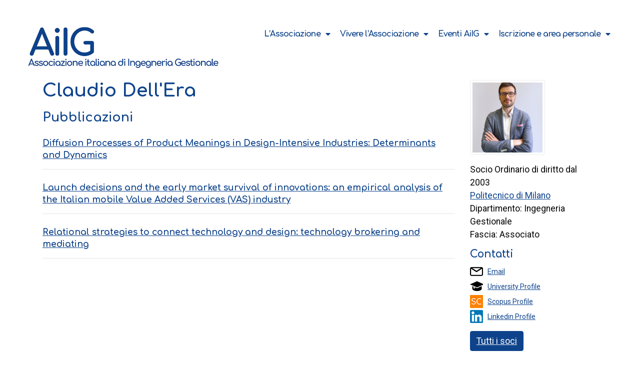

--- FILE ---
content_type: text/html; charset=UTF-8
request_url: https://www.ingegneriagestionale.it/author/claudio-dellera/
body_size: 12293
content:
<!doctype html>
<html lang="it-IT">
<head>
	<meta charset="UTF-8">
		<meta name="viewport" content="width=device-width, initial-scale=1">
	<link rel="profile" href="https://gmpg.org/xfn/11">
	<title>Claudio Dell&#8217;Era &#8211; Associazione Italiana Ingegneria Gestionale</title>
<meta name='robots' content='max-image-preview:large' />
<link rel='dns-prefetch' href='//maxcdn.bootstrapcdn.com' />
<link rel='dns-prefetch' href='//cdn.jsdelivr.net' />
<link rel="alternate" type="application/rss+xml" title="Associazione Italiana Ingegneria Gestionale &raquo; Feed" href="https://www.ingegneriagestionale.it/feed/" />
<link rel="alternate" type="application/rss+xml" title="Associazione Italiana Ingegneria Gestionale &raquo; Feed dei commenti" href="https://www.ingegneriagestionale.it/comments/feed/" />
<link rel="alternate" type="application/rss+xml" title="Associazione Italiana Ingegneria Gestionale &raquo; Articoli per il feed Claudio Dell&#039;Era" href="https://www.ingegneriagestionale.it/author/claudio-dellera/feed/" />
<style id='wp-img-auto-sizes-contain-inline-css'>
img:is([sizes=auto i],[sizes^="auto," i]){contain-intrinsic-size:3000px 1500px}
/*# sourceURL=wp-img-auto-sizes-contain-inline-css */
</style>
<link rel='stylesheet' id='berocket_mm_quantity_style-css' href='https://www.ingegneriagestionale.it/wp-content/plugins/minmax-quantity-for-woocommerce/css/shop.css?ver=1.3.8.2' media='all' />
<style id='wp-emoji-styles-inline-css'>

	img.wp-smiley, img.emoji {
		display: inline !important;
		border: none !important;
		box-shadow: none !important;
		height: 1em !important;
		width: 1em !important;
		margin: 0 0.07em !important;
		vertical-align: -0.1em !important;
		background: none !important;
		padding: 0 !important;
	}
/*# sourceURL=wp-emoji-styles-inline-css */
</style>
<link rel='stylesheet' id='woocommerce-layout-css' href='https://www.ingegneriagestionale.it/wp-content/plugins/woocommerce/assets/css/woocommerce-layout.css?ver=9.8.6' media='all' />
<link rel='stylesheet' id='woocommerce-smallscreen-css' href='https://www.ingegneriagestionale.it/wp-content/plugins/woocommerce/assets/css/woocommerce-smallscreen.css?ver=9.8.6' media='only screen and (max-width: 768px)' />
<link rel='stylesheet' id='woocommerce-general-css' href='https://www.ingegneriagestionale.it/wp-content/plugins/woocommerce/assets/css/woocommerce.css?ver=9.8.6' media='all' />
<style id='woocommerce-inline-inline-css'>
.woocommerce form .form-row .required { visibility: visible; }
/*# sourceURL=woocommerce-inline-inline-css */
</style>
<link rel='stylesheet' id='jquery-ui-style-css' href='https://www.ingegneriagestionale.it/wp-content/plugins/woocommerce-jetpack/includes/css/jquery-ui.css?ver=1768553209' media='all' />
<link rel='stylesheet' id='wcj-timepicker-style-css' href='https://www.ingegneriagestionale.it/wp-content/plugins/woocommerce-jetpack/includes/lib/timepicker/jquery.timepicker.min.css?ver=6.0.4' media='all' />
<link rel='stylesheet' id='brands-styles-css' href='https://www.ingegneriagestionale.it/wp-content/plugins/woocommerce/assets/css/brands.css?ver=9.8.6' media='all' />
<link rel='stylesheet' id='hello-elementor-css' href='https://www.ingegneriagestionale.it/wp-content/themes/hello-elementor/style.min.css?ver=2.6.1' media='all' />
<link rel='stylesheet' id='hello-elementor-theme-style-css' href='https://www.ingegneriagestionale.it/wp-content/themes/hello-elementor/theme.min.css?ver=2.6.1' media='all' />
<link rel='stylesheet' id='elementor-frontend-css' href='https://www.ingegneriagestionale.it/wp-content/plugins/elementor/assets/css/frontend.min.css?ver=3.10.2' media='all' />
<link rel='stylesheet' id='elementor-post-7-css' href='https://www.ingegneriagestionale.it/wp-content/uploads/elementor/css/post-7.css?ver=1760398558' media='all' />
<link rel='stylesheet' id='elementor-icons-css' href='https://www.ingegneriagestionale.it/wp-content/plugins/elementor/assets/lib/eicons/css/elementor-icons.min.css?ver=5.17.0' media='all' />
<link rel='stylesheet' id='elementor-pro-css' href='https://www.ingegneriagestionale.it/wp-content/plugins/elementor-pro/assets/css/frontend.min.css?ver=3.10.3' media='all' />
<link rel='stylesheet' id='elementor-post-38-css' href='https://www.ingegneriagestionale.it/wp-content/uploads/elementor/css/post-38.css?ver=1760398558' media='all' />
<link rel='stylesheet' id='elementor-post-47-css' href='https://www.ingegneriagestionale.it/wp-content/uploads/elementor/css/post-47.css?ver=1760398558' media='all' />
<link rel='stylesheet' id='hello-elementor-child-style-css' href='https://www.ingegneriagestionale.it/wp-content/themes/hello-theme-child-master/style.css?ver=1.0.0' media='all' />
<link rel='stylesheet' id='bootstrap-css' href='https://cdn.jsdelivr.net/npm/bootstrap@4.6.2/dist/css/bootstrap.min.css?ver=6.9' media='all' />
<link rel='stylesheet' id='google-fonts-1-css' href='https://fonts.googleapis.com/css?family=Roboto%3A100%2C100italic%2C200%2C200italic%2C300%2C300italic%2C400%2C400italic%2C500%2C500italic%2C600%2C600italic%2C700%2C700italic%2C800%2C800italic%2C900%2C900italic%7CRoboto+Slab%3A100%2C100italic%2C200%2C200italic%2C300%2C300italic%2C400%2C400italic%2C500%2C500italic%2C600%2C600italic%2C700%2C700italic%2C800%2C800italic%2C900%2C900italic%7CComfortaa%3A100%2C100italic%2C200%2C200italic%2C300%2C300italic%2C400%2C400italic%2C500%2C500italic%2C600%2C600italic%2C700%2C700italic%2C800%2C800italic%2C900%2C900italic&#038;display=auto&#038;ver=6.9' media='all' />
<link rel='stylesheet' id='elementor-icons-shared-0-css' href='https://www.ingegneriagestionale.it/wp-content/plugins/elementor/assets/lib/font-awesome/css/fontawesome.min.css?ver=5.15.3' media='all' />
<link rel='stylesheet' id='elementor-icons-fa-solid-css' href='https://www.ingegneriagestionale.it/wp-content/plugins/elementor/assets/lib/font-awesome/css/solid.min.css?ver=5.15.3' media='all' />
<link rel='stylesheet' id='elementor-icons-fa-brands-css' href='https://www.ingegneriagestionale.it/wp-content/plugins/elementor/assets/lib/font-awesome/css/brands.min.css?ver=5.15.3' media='all' />
<link rel="preconnect" href="https://fonts.gstatic.com/" crossorigin><script src="https://www.ingegneriagestionale.it/wp-includes/js/jquery/jquery.min.js?ver=3.7.1" id="jquery-core-js"></script>
<script src="https://www.ingegneriagestionale.it/wp-includes/js/jquery/jquery-migrate.min.js?ver=3.4.1" id="jquery-migrate-js"></script>
<script src="https://www.ingegneriagestionale.it/wp-content/plugins/minmax-quantity-for-woocommerce/js/frontend.js?ver=6.9" id="berocket-front-cart-js-js"></script>
<script src="https://www.ingegneriagestionale.it/wp-content/plugins/woocommerce/assets/js/jquery-blockui/jquery.blockUI.min.js?ver=2.7.0-wc.9.8.6" id="jquery-blockui-js" defer data-wp-strategy="defer"></script>
<script id="wc-add-to-cart-js-extra">
var wc_add_to_cart_params = {"ajax_url":"/wp-admin/admin-ajax.php","wc_ajax_url":"/?wc-ajax=%%endpoint%%&elementor_page_id=67","i18n_view_cart":"Visualizza il carrello e procedi al pagamento","cart_url":"https://www.ingegneriagestionale.it/rivedi-opzioni-di-iscrizione/","is_cart":"","cart_redirect_after_add":"no"};
//# sourceURL=wc-add-to-cart-js-extra
</script>
<script src="https://www.ingegneriagestionale.it/wp-content/plugins/woocommerce/assets/js/frontend/add-to-cart.min.js?ver=9.8.6" id="wc-add-to-cart-js" defer data-wp-strategy="defer"></script>
<script src="https://www.ingegneriagestionale.it/wp-content/plugins/woocommerce/assets/js/js-cookie/js.cookie.min.js?ver=2.1.4-wc.9.8.6" id="js-cookie-js" defer data-wp-strategy="defer"></script>
<script id="woocommerce-js-extra">
var woocommerce_params = {"ajax_url":"/wp-admin/admin-ajax.php","wc_ajax_url":"/?wc-ajax=%%endpoint%%&elementor_page_id=67","i18n_password_show":"Mostra password","i18n_password_hide":"Nascondi password"};
//# sourceURL=woocommerce-js-extra
</script>
<script src="https://www.ingegneriagestionale.it/wp-content/plugins/woocommerce/assets/js/frontend/woocommerce.min.js?ver=9.8.6" id="woocommerce-js" defer data-wp-strategy="defer"></script>
<link rel="https://api.w.org/" href="https://www.ingegneriagestionale.it/wp-json/" /><link rel="alternate" title="JSON" type="application/json" href="https://www.ingegneriagestionale.it/wp-json/wp/v2/users/67" /><link rel="EditURI" type="application/rsd+xml" title="RSD" href="https://www.ingegneriagestionale.it/xmlrpc.php?rsd" />
<meta name="generator" content="WordPress 6.9" />
<meta name="generator" content="WooCommerce 9.8.6" />
<meta name="cdp-version" content="1.5.0" /><style></style><script>jQuery(document).ready(function() {
				jQuery("li._tab").click(function(){
					window.location = "";
					return false;
				});
			});</script>	<noscript><style>.woocommerce-product-gallery{ opacity: 1 !important; }</style></noscript>
	<!-- Matomo -->
<script>
  var _paq = window._paq = window._paq || [];
  /* tracker methods like "setCustomDimension" should be called before "trackPageView" */
  _paq.push(['trackPageView']);
  _paq.push(['enableLinkTracking']);
  (function() {
    var u="https://competenzedigitali.matomo.cloud/";
    _paq.push(['setTrackerUrl', u+'matomo.php']);
    _paq.push(['setSiteId', '3']);
    var d=document, g=d.createElement('script'), s=d.getElementsByTagName('script')[0];
    g.async=true; g.src='//cdn.matomo.cloud/competenzedigitali.matomo.cloud/matomo.js'; s.parentNode.insertBefore(g,s);
  })();
</script>
<!-- End Matomo Code -->

		<style id="wp-custom-css">
			/** woocommerce css **/
nav.woocommerce-breadcrumb {display: none}
div.product_meta {display: none}
p.woocommerce-result-count {display: none}
form.woocommerce-ordering {display: none}
/** woocommerce category **/
ul.products li.product-category {
    display: none !important;
}		</style>
		<link rel='stylesheet' id='wc-blocks-style-css' href='https://www.ingegneriagestionale.it/wp-content/plugins/woocommerce/assets/client/blocks/wc-blocks.css?ver=wc-9.8.6' media='all' />
<style id='global-styles-inline-css'>
:root{--wp--preset--aspect-ratio--square: 1;--wp--preset--aspect-ratio--4-3: 4/3;--wp--preset--aspect-ratio--3-4: 3/4;--wp--preset--aspect-ratio--3-2: 3/2;--wp--preset--aspect-ratio--2-3: 2/3;--wp--preset--aspect-ratio--16-9: 16/9;--wp--preset--aspect-ratio--9-16: 9/16;--wp--preset--color--black: #000000;--wp--preset--color--cyan-bluish-gray: #abb8c3;--wp--preset--color--white: #ffffff;--wp--preset--color--pale-pink: #f78da7;--wp--preset--color--vivid-red: #cf2e2e;--wp--preset--color--luminous-vivid-orange: #ff6900;--wp--preset--color--luminous-vivid-amber: #fcb900;--wp--preset--color--light-green-cyan: #7bdcb5;--wp--preset--color--vivid-green-cyan: #00d084;--wp--preset--color--pale-cyan-blue: #8ed1fc;--wp--preset--color--vivid-cyan-blue: #0693e3;--wp--preset--color--vivid-purple: #9b51e0;--wp--preset--gradient--vivid-cyan-blue-to-vivid-purple: linear-gradient(135deg,rgb(6,147,227) 0%,rgb(155,81,224) 100%);--wp--preset--gradient--light-green-cyan-to-vivid-green-cyan: linear-gradient(135deg,rgb(122,220,180) 0%,rgb(0,208,130) 100%);--wp--preset--gradient--luminous-vivid-amber-to-luminous-vivid-orange: linear-gradient(135deg,rgb(252,185,0) 0%,rgb(255,105,0) 100%);--wp--preset--gradient--luminous-vivid-orange-to-vivid-red: linear-gradient(135deg,rgb(255,105,0) 0%,rgb(207,46,46) 100%);--wp--preset--gradient--very-light-gray-to-cyan-bluish-gray: linear-gradient(135deg,rgb(238,238,238) 0%,rgb(169,184,195) 100%);--wp--preset--gradient--cool-to-warm-spectrum: linear-gradient(135deg,rgb(74,234,220) 0%,rgb(151,120,209) 20%,rgb(207,42,186) 40%,rgb(238,44,130) 60%,rgb(251,105,98) 80%,rgb(254,248,76) 100%);--wp--preset--gradient--blush-light-purple: linear-gradient(135deg,rgb(255,206,236) 0%,rgb(152,150,240) 100%);--wp--preset--gradient--blush-bordeaux: linear-gradient(135deg,rgb(254,205,165) 0%,rgb(254,45,45) 50%,rgb(107,0,62) 100%);--wp--preset--gradient--luminous-dusk: linear-gradient(135deg,rgb(255,203,112) 0%,rgb(199,81,192) 50%,rgb(65,88,208) 100%);--wp--preset--gradient--pale-ocean: linear-gradient(135deg,rgb(255,245,203) 0%,rgb(182,227,212) 50%,rgb(51,167,181) 100%);--wp--preset--gradient--electric-grass: linear-gradient(135deg,rgb(202,248,128) 0%,rgb(113,206,126) 100%);--wp--preset--gradient--midnight: linear-gradient(135deg,rgb(2,3,129) 0%,rgb(40,116,252) 100%);--wp--preset--font-size--small: 13px;--wp--preset--font-size--medium: 20px;--wp--preset--font-size--large: 36px;--wp--preset--font-size--x-large: 42px;--wp--preset--spacing--20: 0.44rem;--wp--preset--spacing--30: 0.67rem;--wp--preset--spacing--40: 1rem;--wp--preset--spacing--50: 1.5rem;--wp--preset--spacing--60: 2.25rem;--wp--preset--spacing--70: 3.38rem;--wp--preset--spacing--80: 5.06rem;--wp--preset--shadow--natural: 6px 6px 9px rgba(0, 0, 0, 0.2);--wp--preset--shadow--deep: 12px 12px 50px rgba(0, 0, 0, 0.4);--wp--preset--shadow--sharp: 6px 6px 0px rgba(0, 0, 0, 0.2);--wp--preset--shadow--outlined: 6px 6px 0px -3px rgb(255, 255, 255), 6px 6px rgb(0, 0, 0);--wp--preset--shadow--crisp: 6px 6px 0px rgb(0, 0, 0);}:where(.is-layout-flex){gap: 0.5em;}:where(.is-layout-grid){gap: 0.5em;}body .is-layout-flex{display: flex;}.is-layout-flex{flex-wrap: wrap;align-items: center;}.is-layout-flex > :is(*, div){margin: 0;}body .is-layout-grid{display: grid;}.is-layout-grid > :is(*, div){margin: 0;}:where(.wp-block-columns.is-layout-flex){gap: 2em;}:where(.wp-block-columns.is-layout-grid){gap: 2em;}:where(.wp-block-post-template.is-layout-flex){gap: 1.25em;}:where(.wp-block-post-template.is-layout-grid){gap: 1.25em;}.has-black-color{color: var(--wp--preset--color--black) !important;}.has-cyan-bluish-gray-color{color: var(--wp--preset--color--cyan-bluish-gray) !important;}.has-white-color{color: var(--wp--preset--color--white) !important;}.has-pale-pink-color{color: var(--wp--preset--color--pale-pink) !important;}.has-vivid-red-color{color: var(--wp--preset--color--vivid-red) !important;}.has-luminous-vivid-orange-color{color: var(--wp--preset--color--luminous-vivid-orange) !important;}.has-luminous-vivid-amber-color{color: var(--wp--preset--color--luminous-vivid-amber) !important;}.has-light-green-cyan-color{color: var(--wp--preset--color--light-green-cyan) !important;}.has-vivid-green-cyan-color{color: var(--wp--preset--color--vivid-green-cyan) !important;}.has-pale-cyan-blue-color{color: var(--wp--preset--color--pale-cyan-blue) !important;}.has-vivid-cyan-blue-color{color: var(--wp--preset--color--vivid-cyan-blue) !important;}.has-vivid-purple-color{color: var(--wp--preset--color--vivid-purple) !important;}.has-black-background-color{background-color: var(--wp--preset--color--black) !important;}.has-cyan-bluish-gray-background-color{background-color: var(--wp--preset--color--cyan-bluish-gray) !important;}.has-white-background-color{background-color: var(--wp--preset--color--white) !important;}.has-pale-pink-background-color{background-color: var(--wp--preset--color--pale-pink) !important;}.has-vivid-red-background-color{background-color: var(--wp--preset--color--vivid-red) !important;}.has-luminous-vivid-orange-background-color{background-color: var(--wp--preset--color--luminous-vivid-orange) !important;}.has-luminous-vivid-amber-background-color{background-color: var(--wp--preset--color--luminous-vivid-amber) !important;}.has-light-green-cyan-background-color{background-color: var(--wp--preset--color--light-green-cyan) !important;}.has-vivid-green-cyan-background-color{background-color: var(--wp--preset--color--vivid-green-cyan) !important;}.has-pale-cyan-blue-background-color{background-color: var(--wp--preset--color--pale-cyan-blue) !important;}.has-vivid-cyan-blue-background-color{background-color: var(--wp--preset--color--vivid-cyan-blue) !important;}.has-vivid-purple-background-color{background-color: var(--wp--preset--color--vivid-purple) !important;}.has-black-border-color{border-color: var(--wp--preset--color--black) !important;}.has-cyan-bluish-gray-border-color{border-color: var(--wp--preset--color--cyan-bluish-gray) !important;}.has-white-border-color{border-color: var(--wp--preset--color--white) !important;}.has-pale-pink-border-color{border-color: var(--wp--preset--color--pale-pink) !important;}.has-vivid-red-border-color{border-color: var(--wp--preset--color--vivid-red) !important;}.has-luminous-vivid-orange-border-color{border-color: var(--wp--preset--color--luminous-vivid-orange) !important;}.has-luminous-vivid-amber-border-color{border-color: var(--wp--preset--color--luminous-vivid-amber) !important;}.has-light-green-cyan-border-color{border-color: var(--wp--preset--color--light-green-cyan) !important;}.has-vivid-green-cyan-border-color{border-color: var(--wp--preset--color--vivid-green-cyan) !important;}.has-pale-cyan-blue-border-color{border-color: var(--wp--preset--color--pale-cyan-blue) !important;}.has-vivid-cyan-blue-border-color{border-color: var(--wp--preset--color--vivid-cyan-blue) !important;}.has-vivid-purple-border-color{border-color: var(--wp--preset--color--vivid-purple) !important;}.has-vivid-cyan-blue-to-vivid-purple-gradient-background{background: var(--wp--preset--gradient--vivid-cyan-blue-to-vivid-purple) !important;}.has-light-green-cyan-to-vivid-green-cyan-gradient-background{background: var(--wp--preset--gradient--light-green-cyan-to-vivid-green-cyan) !important;}.has-luminous-vivid-amber-to-luminous-vivid-orange-gradient-background{background: var(--wp--preset--gradient--luminous-vivid-amber-to-luminous-vivid-orange) !important;}.has-luminous-vivid-orange-to-vivid-red-gradient-background{background: var(--wp--preset--gradient--luminous-vivid-orange-to-vivid-red) !important;}.has-very-light-gray-to-cyan-bluish-gray-gradient-background{background: var(--wp--preset--gradient--very-light-gray-to-cyan-bluish-gray) !important;}.has-cool-to-warm-spectrum-gradient-background{background: var(--wp--preset--gradient--cool-to-warm-spectrum) !important;}.has-blush-light-purple-gradient-background{background: var(--wp--preset--gradient--blush-light-purple) !important;}.has-blush-bordeaux-gradient-background{background: var(--wp--preset--gradient--blush-bordeaux) !important;}.has-luminous-dusk-gradient-background{background: var(--wp--preset--gradient--luminous-dusk) !important;}.has-pale-ocean-gradient-background{background: var(--wp--preset--gradient--pale-ocean) !important;}.has-electric-grass-gradient-background{background: var(--wp--preset--gradient--electric-grass) !important;}.has-midnight-gradient-background{background: var(--wp--preset--gradient--midnight) !important;}.has-small-font-size{font-size: var(--wp--preset--font-size--small) !important;}.has-medium-font-size{font-size: var(--wp--preset--font-size--medium) !important;}.has-large-font-size{font-size: var(--wp--preset--font-size--large) !important;}.has-x-large-font-size{font-size: var(--wp--preset--font-size--x-large) !important;}
/*# sourceURL=global-styles-inline-css */
</style>
<link rel='stylesheet' id='wc-stripe-blocks-checkout-style-css' href='https://www.ingegneriagestionale.it/wp-content/plugins/woocommerce-gateway-stripe/build/upe-blocks.css?ver=4bd257db862fbe0bd8d53b5c6faf44db' media='all' />
</head>
<body class="archive author author-claudio-dellera author-67 wp-theme-hello-elementor wp-child-theme-hello-theme-child-master theme-hello-elementor woocommerce-no-js elementor-default elementor-kit-7">


<a class="skip-link screen-reader-text" href="#content">
	Vai al contenuto</a>

		<div data-elementor-type="header" data-elementor-id="38" class="elementor elementor-38 elementor-location-header">
								<section class="elementor-section elementor-top-section elementor-element elementor-element-a9a78ab elementor-section-boxed elementor-section-height-default elementor-section-height-default" data-id="a9a78ab" data-element_type="section">
						<div class="elementor-container elementor-column-gap-default">
					<div class="elementor-column elementor-col-50 elementor-top-column elementor-element elementor-element-1f7e5ae" data-id="1f7e5ae" data-element_type="column">
			<div class="elementor-widget-wrap elementor-element-populated">
								<div class="elementor-element elementor-element-6eeaccf elementor-widget elementor-widget-image" data-id="6eeaccf" data-element_type="widget" data-widget_type="image.default">
				<div class="elementor-widget-container">
																<a href="https://www.ingegneriagestionale.it">
							<img width="700" height="187" src="https://www.ingegneriagestionale.it/wp-content/uploads/2022/08/aiig-2022-new-2-1.jpg" class="attachment-large size-large wp-image-182" alt="logo aiig" srcset="https://www.ingegneriagestionale.it/wp-content/uploads/2022/08/aiig-2022-new-2-1.jpg 700w, https://www.ingegneriagestionale.it/wp-content/uploads/2022/08/aiig-2022-new-2-1-300x80.jpg 300w" sizes="(max-width: 700px) 100vw, 700px" />								</a>
															</div>
				</div>
					</div>
		</div>
				<div class="elementor-column elementor-col-50 elementor-top-column elementor-element elementor-element-aaaee9a" data-id="aaaee9a" data-element_type="column">
			<div class="elementor-widget-wrap elementor-element-populated">
								<div class="elementor-element elementor-element-466eb6d elementor-nav-menu__align-right elementor-nav-menu--dropdown-tablet elementor-nav-menu__text-align-aside elementor-nav-menu--toggle elementor-nav-menu--burger elementor-widget elementor-widget-nav-menu" data-id="466eb6d" data-element_type="widget" data-settings="{&quot;layout&quot;:&quot;horizontal&quot;,&quot;submenu_icon&quot;:{&quot;value&quot;:&quot;&lt;i class=\&quot;fas fa-caret-down\&quot;&gt;&lt;\/i&gt;&quot;,&quot;library&quot;:&quot;fa-solid&quot;},&quot;toggle&quot;:&quot;burger&quot;}" data-widget_type="nav-menu.default">
				<div class="elementor-widget-container">
						<nav migration_allowed="1" migrated="0" class="elementor-nav-menu--main elementor-nav-menu__container elementor-nav-menu--layout-horizontal e--pointer-underline e--animation-fade">
				<ul id="menu-1-466eb6d" class="elementor-nav-menu"><li class="menu-item menu-item-type-custom menu-item-object-custom menu-item-has-children menu-item-440"><a href="#" class="elementor-item elementor-item-anchor">L&#8217;Associazione</a>
<ul class="sub-menu elementor-nav-menu--dropdown">
	<li class="menu-item menu-item-type-post_type menu-item-object-page menu-item-178"><a href="https://www.ingegneriagestionale.it/associazione/storia/" class="elementor-sub-item">Storia</a></li>
	<li class="menu-item menu-item-type-post_type menu-item-object-page menu-item-173"><a href="https://www.ingegneriagestionale.it/associazione/attivita-ricerca/" class="elementor-sub-item">Attività di ricerca</a></li>
	<li class="menu-item menu-item-type-post_type menu-item-object-page menu-item-174"><a href="https://www.ingegneriagestionale.it/associazione/attivita-didattica/" class="elementor-sub-item">Attività didattica</a></li>
	<li class="menu-item menu-item-type-post_type menu-item-object-page menu-item-175"><a href="https://www.ingegneriagestionale.it/associazione/missione/" class="elementor-sub-item">Missione</a></li>
	<li class="menu-item menu-item-type-post_type menu-item-object-page menu-item-177"><a href="https://www.ingegneriagestionale.it/associazione/statuto/" class="elementor-sub-item">Statuto</a></li>
	<li class="menu-item menu-item-type-post_type menu-item-object-page menu-item-5057"><a href="https://www.ingegneriagestionale.it/associazione/codice-etico/" class="elementor-sub-item">Codice etico</a></li>
	<li class="menu-item menu-item-type-post_type menu-item-object-page menu-item-176"><a href="https://www.ingegneriagestionale.it/associazione/organi/" class="elementor-sub-item">Organi</a></li>
</ul>
</li>
<li class="menu-item menu-item-type-custom menu-item-object-custom menu-item-has-children menu-item-441"><a href="#" class="elementor-item elementor-item-anchor">Vivere l&#8217;Associazione</a>
<ul class="sub-menu elementor-nav-menu--dropdown">
	<li class="menu-item menu-item-type-post_type menu-item-object-page menu-item-6120"><a href="https://www.ingegneriagestionale.it/elenco-soci-1/" class="elementor-sub-item">elenco soci</a></li>
	<li class="menu-item menu-item-type-post_type menu-item-object-page menu-item-has-children menu-item-4571"><a href="https://www.ingegneriagestionale.it/premi/" class="elementor-sub-item">Premi</a>
	<ul class="sub-menu elementor-nav-menu--dropdown">
		<li class="menu-item menu-item-type-post_type menu-item-object-page menu-item-4574"><a href="https://www.ingegneriagestionale.it/gianluca-spina-award-and-teaching-excellence-and-innovation/" class="elementor-sub-item">Gianluca Spina Award – Teaching Excellence and Innovation</a></li>
		<li class="menu-item menu-item-type-post_type menu-item-object-page menu-item-4573"><a href="https://www.ingegneriagestionale.it/giorgio-pagliarani-best-paper-award/" class="elementor-sub-item">Giorgio Pagliarani Best Paper Award</a></li>
		<li class="menu-item menu-item-type-post_type menu-item-object-page menu-item-4572"><a href="https://www.ingegneriagestionale.it/mario-raffa-public-engagement-and-social-impact-award/" class="elementor-sub-item">Mario Raffa Award – Public Engagement and Social Impact</a></li>
		<li class="menu-item menu-item-type-post_type menu-item-object-page menu-item-4579"><a href="https://www.ingegneriagestionale.it/premio-francesco-galati/" class="elementor-sub-item">Premio Francesco Galati – Misure di sostegno ai soci giovani AiIG</a></li>
	</ul>
</li>
	<li class="menu-item menu-item-type-post_type menu-item-object-page menu-item-167"><a href="https://www.ingegneriagestionale.it/vivere-associazione/news/" class="elementor-sub-item">News</a></li>
	<li class="menu-item menu-item-type-taxonomy menu-item-object-tiponews menu-item-4281"><a href="https://www.ingegneriagestionale.it/news/academic-job-opportunity/" class="elementor-sub-item">Job opportunity</a></li>
	<li class="menu-item menu-item-type-post_type menu-item-object-page menu-item-5451"><a href="https://www.ingegneriagestionale.it/vivere-associazione/mentoring4empowerment/" class="elementor-sub-item">Mentoring4Empowerment</a></li>
	<li class="menu-item menu-item-type-post_type menu-item-object-page menu-item-164"><a href="https://www.ingegneriagestionale.it/contatti/" class="elementor-sub-item">Contatti</a></li>
</ul>
</li>
<li class="menu-item menu-item-type-custom menu-item-object-custom menu-item-has-children menu-item-442"><a href="#" class="elementor-item elementor-item-anchor">Eventi AiIG</a>
<ul class="sub-menu elementor-nav-menu--dropdown">
	<li class="menu-item menu-item-type-post_type menu-item-object-page menu-item-163"><a href="https://www.ingegneriagestionale.it/eventi/riunione-scientifica-annuale/" class="elementor-sub-item">Riunione Scientifica Annuale</a></li>
	<li class="menu-item menu-item-type-post_type menu-item-object-page menu-item-162"><a href="https://www.ingegneriagestionale.it/eventi/phd-school/" class="elementor-sub-item">PhD School</a></li>
	<li class="menu-item menu-item-type-post_type menu-item-object-page menu-item-4707"><a href="https://www.ingegneriagestionale.it/eventi/early-career-scholars-lab/" class="elementor-sub-item">Early Career Scholars lab</a></li>
</ul>
</li>
<li class="menu-item menu-item-type-custom menu-item-object-custom menu-item-has-children menu-item-444"><a href="#" class="elementor-item elementor-item-anchor">Iscrizione e area personale</a>
<ul class="sub-menu elementor-nav-menu--dropdown">
	<li class="menu-item menu-item-type-post_type menu-item-object-page menu-item-160"><a href="https://www.ingegneriagestionale.it/iscrizione-area-personale/area-soci/" class="elementor-sub-item">Area Soci</a></li>
	<li class="menu-item menu-item-type-post_type menu-item-object-page menu-item-159"><a href="https://www.ingegneriagestionale.it/iscrizione-area-personale/per-associarsi/" class="elementor-sub-item">Per associarsi</a></li>
	<li class="menu-item menu-item-type-post_type menu-item-object-page menu-item-6237"><a href="https://www.ingegneriagestionale.it/iscrizione-area-personale/quote-associative/" class="elementor-sub-item">Pagamenti quote associative</a></li>
	<li class="menu-item menu-item-type-post_type menu-item-object-page menu-item-6213"><a href="https://www.ingegneriagestionale.it/iscrizione-area-personale/registrazione-eventi/" class="elementor-sub-item">Registrazione a eventi</a></li>
</ul>
</li>
</ul>			</nav>
					<div class="elementor-menu-toggle" role="button" tabindex="0" aria-label="Menu di commutazione" aria-expanded="false">
			<i aria-hidden="true" role="presentation" class="elementor-menu-toggle__icon--open eicon-menu-bar"></i><i aria-hidden="true" role="presentation" class="elementor-menu-toggle__icon--close eicon-close"></i>			<span class="elementor-screen-only">Menu</span>
		</div>
					<nav class="elementor-nav-menu--dropdown elementor-nav-menu__container" aria-hidden="true">
				<ul id="menu-2-466eb6d" class="elementor-nav-menu"><li class="menu-item menu-item-type-custom menu-item-object-custom menu-item-has-children menu-item-440"><a href="#" class="elementor-item elementor-item-anchor" tabindex="-1">L&#8217;Associazione</a>
<ul class="sub-menu elementor-nav-menu--dropdown">
	<li class="menu-item menu-item-type-post_type menu-item-object-page menu-item-178"><a href="https://www.ingegneriagestionale.it/associazione/storia/" class="elementor-sub-item" tabindex="-1">Storia</a></li>
	<li class="menu-item menu-item-type-post_type menu-item-object-page menu-item-173"><a href="https://www.ingegneriagestionale.it/associazione/attivita-ricerca/" class="elementor-sub-item" tabindex="-1">Attività di ricerca</a></li>
	<li class="menu-item menu-item-type-post_type menu-item-object-page menu-item-174"><a href="https://www.ingegneriagestionale.it/associazione/attivita-didattica/" class="elementor-sub-item" tabindex="-1">Attività didattica</a></li>
	<li class="menu-item menu-item-type-post_type menu-item-object-page menu-item-175"><a href="https://www.ingegneriagestionale.it/associazione/missione/" class="elementor-sub-item" tabindex="-1">Missione</a></li>
	<li class="menu-item menu-item-type-post_type menu-item-object-page menu-item-177"><a href="https://www.ingegneriagestionale.it/associazione/statuto/" class="elementor-sub-item" tabindex="-1">Statuto</a></li>
	<li class="menu-item menu-item-type-post_type menu-item-object-page menu-item-5057"><a href="https://www.ingegneriagestionale.it/associazione/codice-etico/" class="elementor-sub-item" tabindex="-1">Codice etico</a></li>
	<li class="menu-item menu-item-type-post_type menu-item-object-page menu-item-176"><a href="https://www.ingegneriagestionale.it/associazione/organi/" class="elementor-sub-item" tabindex="-1">Organi</a></li>
</ul>
</li>
<li class="menu-item menu-item-type-custom menu-item-object-custom menu-item-has-children menu-item-441"><a href="#" class="elementor-item elementor-item-anchor" tabindex="-1">Vivere l&#8217;Associazione</a>
<ul class="sub-menu elementor-nav-menu--dropdown">
	<li class="menu-item menu-item-type-post_type menu-item-object-page menu-item-6120"><a href="https://www.ingegneriagestionale.it/elenco-soci-1/" class="elementor-sub-item" tabindex="-1">elenco soci</a></li>
	<li class="menu-item menu-item-type-post_type menu-item-object-page menu-item-has-children menu-item-4571"><a href="https://www.ingegneriagestionale.it/premi/" class="elementor-sub-item" tabindex="-1">Premi</a>
	<ul class="sub-menu elementor-nav-menu--dropdown">
		<li class="menu-item menu-item-type-post_type menu-item-object-page menu-item-4574"><a href="https://www.ingegneriagestionale.it/gianluca-spina-award-and-teaching-excellence-and-innovation/" class="elementor-sub-item" tabindex="-1">Gianluca Spina Award – Teaching Excellence and Innovation</a></li>
		<li class="menu-item menu-item-type-post_type menu-item-object-page menu-item-4573"><a href="https://www.ingegneriagestionale.it/giorgio-pagliarani-best-paper-award/" class="elementor-sub-item" tabindex="-1">Giorgio Pagliarani Best Paper Award</a></li>
		<li class="menu-item menu-item-type-post_type menu-item-object-page menu-item-4572"><a href="https://www.ingegneriagestionale.it/mario-raffa-public-engagement-and-social-impact-award/" class="elementor-sub-item" tabindex="-1">Mario Raffa Award – Public Engagement and Social Impact</a></li>
		<li class="menu-item menu-item-type-post_type menu-item-object-page menu-item-4579"><a href="https://www.ingegneriagestionale.it/premio-francesco-galati/" class="elementor-sub-item" tabindex="-1">Premio Francesco Galati – Misure di sostegno ai soci giovani AiIG</a></li>
	</ul>
</li>
	<li class="menu-item menu-item-type-post_type menu-item-object-page menu-item-167"><a href="https://www.ingegneriagestionale.it/vivere-associazione/news/" class="elementor-sub-item" tabindex="-1">News</a></li>
	<li class="menu-item menu-item-type-taxonomy menu-item-object-tiponews menu-item-4281"><a href="https://www.ingegneriagestionale.it/news/academic-job-opportunity/" class="elementor-sub-item" tabindex="-1">Job opportunity</a></li>
	<li class="menu-item menu-item-type-post_type menu-item-object-page menu-item-5451"><a href="https://www.ingegneriagestionale.it/vivere-associazione/mentoring4empowerment/" class="elementor-sub-item" tabindex="-1">Mentoring4Empowerment</a></li>
	<li class="menu-item menu-item-type-post_type menu-item-object-page menu-item-164"><a href="https://www.ingegneriagestionale.it/contatti/" class="elementor-sub-item" tabindex="-1">Contatti</a></li>
</ul>
</li>
<li class="menu-item menu-item-type-custom menu-item-object-custom menu-item-has-children menu-item-442"><a href="#" class="elementor-item elementor-item-anchor" tabindex="-1">Eventi AiIG</a>
<ul class="sub-menu elementor-nav-menu--dropdown">
	<li class="menu-item menu-item-type-post_type menu-item-object-page menu-item-163"><a href="https://www.ingegneriagestionale.it/eventi/riunione-scientifica-annuale/" class="elementor-sub-item" tabindex="-1">Riunione Scientifica Annuale</a></li>
	<li class="menu-item menu-item-type-post_type menu-item-object-page menu-item-162"><a href="https://www.ingegneriagestionale.it/eventi/phd-school/" class="elementor-sub-item" tabindex="-1">PhD School</a></li>
	<li class="menu-item menu-item-type-post_type menu-item-object-page menu-item-4707"><a href="https://www.ingegneriagestionale.it/eventi/early-career-scholars-lab/" class="elementor-sub-item" tabindex="-1">Early Career Scholars lab</a></li>
</ul>
</li>
<li class="menu-item menu-item-type-custom menu-item-object-custom menu-item-has-children menu-item-444"><a href="#" class="elementor-item elementor-item-anchor" tabindex="-1">Iscrizione e area personale</a>
<ul class="sub-menu elementor-nav-menu--dropdown">
	<li class="menu-item menu-item-type-post_type menu-item-object-page menu-item-160"><a href="https://www.ingegneriagestionale.it/iscrizione-area-personale/area-soci/" class="elementor-sub-item" tabindex="-1">Area Soci</a></li>
	<li class="menu-item menu-item-type-post_type menu-item-object-page menu-item-159"><a href="https://www.ingegneriagestionale.it/iscrizione-area-personale/per-associarsi/" class="elementor-sub-item" tabindex="-1">Per associarsi</a></li>
	<li class="menu-item menu-item-type-post_type menu-item-object-page menu-item-6237"><a href="https://www.ingegneriagestionale.it/iscrizione-area-personale/quote-associative/" class="elementor-sub-item" tabindex="-1">Pagamenti quote associative</a></li>
	<li class="menu-item menu-item-type-post_type menu-item-object-page menu-item-6213"><a href="https://www.ingegneriagestionale.it/iscrizione-area-personale/registrazione-eventi/" class="elementor-sub-item" tabindex="-1">Registrazione a eventi</a></li>
</ul>
</li>
</ul>			</nav>
				</div>
				</div>
					</div>
		</div>
							</div>
		</section>
						</div>
		
<main id="content" class="container" role="main">
    <div class="row">
        <div class="col-sm-9">


            <h1 class="entry-title">Claudio Dell'Era</h1>

                            <h3 class="mt-3">Pubblicazioni</h3>
                                    <div class="author_content">
                        <h4 class="mt-4"><a href="https://www.ingegneriagestionale.it/pubblicazione/638/">Diffusion Processes of Product Meanings in Design-Intensive Industries: Determinants and Dynamics</a></h4> 
                        <hr />
                    </div>
                                        <div class="author_content">
                        <h4 class="mt-4"><a href="https://www.ingegneriagestionale.it/pubblicazione/639/">Launch decisions and the early market survival of innovations: an empirical analysis of the Italian mobile Value Added Services (VAS) industry</a></h4> 
                        <hr />
                    </div>
                                        <div class="author_content">
                        <h4 class="mt-4"><a href="https://www.ingegneriagestionale.it/pubblicazione/640/">Relational strategies to connect technology and design: technology brokering and mediating</a></h4> 
                        <hr />
                    </div>
                            </div>                    


        <div id="sidebar" class="col-sm-3">
            
            <div class="dettagli_socio"> 
    
    <a href="https://www.ingegneriagestionale.it/author/claudio-dellera/"><img alt='' src='https://www.ingegneriagestionale.it/wp-content/uploads/2023/05/DellEraClaudio.jpg' srcset='https://www.ingegneriagestionale.it/wp-content/uploads/2023/05/DellEraClaudio.jpg 300w, https://www.ingegneriagestionale.it/wp-content/uploads/2023/05/DellEraClaudio-150x150.jpg 150w, https://www.ingegneriagestionale.it/wp-content/uploads/2023/05/DellEraClaudio-200x200.jpg 200w, https://www.ingegneriagestionale.it/wp-content/uploads/2023/05/DellEraClaudio-100x100.jpg 100w' class='avatar avatar-150 photo img-fluid rounded ' height='150' width='150' loading='lazy' decoding='async'/></a>

    <ul class="mt-3">
        <li>Socio Ordinario di diritto dal 2003</li>

        <li><a target="_blank" href="www.polimi.it">Politecnico di Milano</a></li><li>Dipartimento: Ingegneria Gestionale</li><li>Fascia: Associato</li>    </ul>

    <h4 style="margin-top:15px;">Contatti</h4>
    <ul class="dettagli_socio_contatti">
        <li class="socio_email"><a href="mailto:&#99;&#108;au&#100;&#105;&#111;.de&#108;l&#101;&#114;&#97;&#64;&#112;&#111;l&#105;&#109;&#105;.i&#116;">Email</a></li>

        <li class="socio_universita"><a href="https://www.som.polimi.it/professor/claudio-dellera/" target="_blank">University Profile</a></li><li class="socio_scholar"><a href="https://www.scopus.com/authid/detail.uri?authorId=57216474342" target="_blank">Scopus Profile</a></li><li class="socio_linkedin"><a href="https://www.linkedin.com/in/claudio-dell-era-798668/" target="_blank">Linkedin Profile</a></li>    </ul>
</div>
            <p class="mt-3">
                <a class="btn btn-primary" href="https://www.ingegneriagestionale.it/elenco-soci/">Tutti i soci</a>
            </p>
        </div>
    </div>

</main>
		<div data-elementor-type="footer" data-elementor-id="47" class="elementor elementor-47 elementor-location-footer">
								<section class="elementor-section elementor-top-section elementor-element elementor-element-11fb619 elementor-section-boxed elementor-section-height-default elementor-section-height-default" data-id="11fb619" data-element_type="section">
						<div class="elementor-container elementor-column-gap-default">
					<div class="elementor-column elementor-col-100 elementor-top-column elementor-element elementor-element-904aef2" data-id="904aef2" data-element_type="column">
			<div class="elementor-widget-wrap elementor-element-populated">
								<div class="elementor-element elementor-element-bb7eb4f elementor-widget-divider--view-line elementor-widget elementor-widget-divider" data-id="bb7eb4f" data-element_type="widget" data-widget_type="divider.default">
				<div class="elementor-widget-container">
					<div class="elementor-divider">
			<span class="elementor-divider-separator">
						</span>
		</div>
				</div>
				</div>
					</div>
		</div>
							</div>
		</section>
				<section class="elementor-section elementor-top-section elementor-element elementor-element-5c649f9 elementor-section-boxed elementor-section-height-default elementor-section-height-default" data-id="5c649f9" data-element_type="section">
						<div class="elementor-container elementor-column-gap-default">
					<div class="elementor-column elementor-col-33 elementor-top-column elementor-element elementor-element-d28f253" data-id="d28f253" data-element_type="column">
			<div class="elementor-widget-wrap elementor-element-populated">
								<div class="elementor-element elementor-element-4832df2 elementor-widget elementor-widget-text-editor" data-id="4832df2" data-element_type="widget" data-widget_type="text-editor.default">
				<div class="elementor-widget-container">
							<p style="font-weight: 400;">Associazione italiana di Ingegneria Gestionale APS<br />Ripa di Porta Ticinese 77/79, 20143 Milano <em>c/o </em>Campus POLIMI Graduate School of Management<br />Posta elettronica certificata: <a href="mailto:aiig@pec.it">aiig@pec.it</a><br />Codice Fiscale 92040710284</p><p><a href="https://app.legalblink.it/api/documents/6461fdbc2f79d2001b3453d9/termini-di-vendita-per-servizi-it">Termini di vendita</a><br /><a href="https://app.legalblink.it/api/documents/6461fdbc2f79d2001b3453d9/privacy-policy-per-siti-web-o-e-commerce-it">Privacy Policy</a><br /><a href="https://app.legalblink.it/api/documents/6461fdbc2f79d2001b3453d9/cookie-policy-it">Cookie Policy</a></p>						</div>
				</div>
				<div class="elementor-element elementor-element-0af816a elementor-widget elementor-widget-text-editor" data-id="0af816a" data-element_type="widget" data-widget_type="text-editor.default">
				<div class="elementor-widget-container">
							<p>Dichiaro di aver letto e di accettare le <a href="https://app.legalblink.it/api/documents/6461fdbc2f79d2001b3453d9/termini-di-vendita-per-servizi-it">Condizioni generali di vendita</a> del presente sito. Ai sensi dell&#8217;art. 1341 c.c., dichiaro di accettare specificatamente le seguenti clausole delle Condizioni generali di vendita: art. 1.11 (Assenza di responsabilità); 10.2 (Foro competente).</p>						</div>
				</div>
				<div class="elementor-element elementor-element-27a6809 elementor-widget elementor-widget-image" data-id="27a6809" data-element_type="widget" data-widget_type="image.default">
				<div class="elementor-widget-container">
															<img width="200" height="30" src="https://www.ingegneriagestionale.it/wp-content/uploads/2022/08/loghi-carte-di-credito.png" class="attachment-full size-full wp-image-4757" alt="carte di credito accettate" loading="lazy" />															</div>
				</div>
					</div>
		</div>
				<div class="elementor-column elementor-col-33 elementor-top-column elementor-element elementor-element-bdb014e" data-id="bdb014e" data-element_type="column">
			<div class="elementor-widget-wrap elementor-element-populated">
								<div class="elementor-element elementor-element-028edc0 elementor-widget elementor-widget-text-editor" data-id="028edc0" data-element_type="widget" data-widget_type="text-editor.default">
				<div class="elementor-widget-container">
							<p><a href="https://www.linkedin.com/company/aiig-associazione-italiana-ingegneria-gestionale/">Scopri la nostra pagina di LinkedIN</a></p>						</div>
				</div>
					</div>
		</div>
				<div class="elementor-column elementor-col-33 elementor-top-column elementor-element elementor-element-0e119f2" data-id="0e119f2" data-element_type="column">
			<div class="elementor-widget-wrap elementor-element-populated">
								<div class="elementor-element elementor-element-c0303c7 e-grid-align-left elementor-shape-rounded elementor-grid-0 elementor-widget elementor-widget-social-icons" data-id="c0303c7" data-element_type="widget" data-widget_type="social-icons.default">
				<div class="elementor-widget-container">
					<div class="elementor-social-icons-wrapper elementor-grid">
							<span class="elementor-grid-item">
					<a class="elementor-icon elementor-social-icon elementor-social-icon-linkedin elementor-repeater-item-9c6345f" href="https://www.linkedin.com/company/aiig-associazione-italiana-ingegneria-gestionale/" target="_blank">
						<span class="elementor-screen-only">Linkedin</span>
						<i class="fab fa-linkedin"></i>					</a>
				</span>
					</div>
				</div>
				</div>
					</div>
		</div>
							</div>
		</section>
						</div>
		
<script type="speculationrules">
{"prefetch":[{"source":"document","where":{"and":[{"href_matches":"/*"},{"not":{"href_matches":["/wp-*.php","/wp-admin/*","/wp-content/uploads/*","/wp-content/*","/wp-content/plugins/*","/wp-content/themes/hello-theme-child-master/*","/wp-content/themes/hello-elementor/*","/*\\?(.+)"]}},{"not":{"selector_matches":"a[rel~=\"nofollow\"]"}},{"not":{"selector_matches":".no-prefetch, .no-prefetch a"}}]},"eagerness":"conservative"}]}
</script>
<style>
            .berocket_prevent_minmax_input_add_to_cart + form.cart,
            .berocket_prevent_minmax_input_add_to_cart_variation + .single_variation_wrap {
                display: none;
            }
            </style><div class="berocket_prevent_minmax_input_add_to_cart_example" style="display: none;"><div class="berocket_prevent_minmax_input_add_to_cart_variation">
        <p></p>
        <a href="https://www.ingegneriagestionale.it/rivedi-opzioni-di-iscrizione/" class="button wc-forward">Visualizza il carrello e procedi al pagamento</a>
        </div></div>	<script>
		(function () {
			var c = document.body.className;
			c = c.replace(/woocommerce-no-js/, 'woocommerce-js');
			document.body.className = c;
		})();
	</script>
	<script src="https://www.ingegneriagestionale.it/wp-includes/js/jquery/ui/core.min.js?ver=1.13.3" id="jquery-ui-core-js"></script>
<script src="https://www.ingegneriagestionale.it/wp-includes/js/jquery/ui/datepicker.min.js?ver=1.13.3" id="jquery-ui-datepicker-js"></script>
<script id="jquery-ui-datepicker-js-after">
jQuery(function(jQuery){jQuery.datepicker.setDefaults({"closeText":"Chiudi","currentText":"Oggi","monthNames":["Gennaio","Febbraio","Marzo","Aprile","Maggio","Giugno","Luglio","Agosto","Settembre","Ottobre","Novembre","Dicembre"],"monthNamesShort":["Gen","Feb","Mar","Apr","Mag","Giu","Lug","Ago","Set","Ott","Nov","Dic"],"nextText":"Prossimo","prevText":"Precedente","dayNames":["domenica","luned\u00ec","marted\u00ec","mercoled\u00ec","gioved\u00ec","venerd\u00ec","sabato"],"dayNamesShort":["Dom","Lun","Mar","Mer","Gio","Ven","Sab"],"dayNamesMin":["D","L","M","M","G","V","S"],"dateFormat":"d MM yy","firstDay":1,"isRTL":false});});
//# sourceURL=jquery-ui-datepicker-js-after
</script>
<script src="https://www.ingegneriagestionale.it/wp-content/plugins/woocommerce-jetpack/includes/js/wcj-datepicker.js?ver=6.0.4" id="wcj-datepicker-js"></script>
<script src="https://www.ingegneriagestionale.it/wp-content/plugins/woocommerce-jetpack/includes/js/wcj-weekpicker.js?ver=6.0.4" id="wcj-weekpicker-js"></script>
<script src="https://www.ingegneriagestionale.it/wp-content/plugins/woocommerce-jetpack/includes/lib/timepicker/jquery.timepicker.min.js?ver=6.0.4" id="jquery-ui-timepicker-js"></script>
<script src="https://www.ingegneriagestionale.it/wp-content/plugins/woocommerce-jetpack/includes/js/wcj-timepicker.js?ver=6.0.4" id="wcj-timepicker-js"></script>
<script src="https://www.ingegneriagestionale.it/wp-content/themes/hello-elementor/assets/js/hello-frontend.min.js?ver=1.0.0" id="hello-theme-frontend-js"></script>
<script src="https://www.ingegneriagestionale.it/wp-content/plugins/woocommerce/assets/js/sourcebuster/sourcebuster.min.js?ver=9.8.6" id="sourcebuster-js-js"></script>
<script id="wc-order-attribution-js-extra">
var wc_order_attribution = {"params":{"lifetime":1.0000000000000000818030539140313095458623138256371021270751953125e-5,"session":30,"base64":false,"ajaxurl":"https://www.ingegneriagestionale.it/wp-admin/admin-ajax.php","prefix":"wc_order_attribution_","allowTracking":true},"fields":{"source_type":"current.typ","referrer":"current_add.rf","utm_campaign":"current.cmp","utm_source":"current.src","utm_medium":"current.mdm","utm_content":"current.cnt","utm_id":"current.id","utm_term":"current.trm","utm_source_platform":"current.plt","utm_creative_format":"current.fmt","utm_marketing_tactic":"current.tct","session_entry":"current_add.ep","session_start_time":"current_add.fd","session_pages":"session.pgs","session_count":"udata.vst","user_agent":"udata.uag"}};
//# sourceURL=wc-order-attribution-js-extra
</script>
<script src="https://www.ingegneriagestionale.it/wp-content/plugins/woocommerce/assets/js/frontend/order-attribution.min.js?ver=9.8.6" id="wc-order-attribution-js"></script>
<script src="https://maxcdn.bootstrapcdn.com/bootstrap/3.3.4/js/bootstrap.min.js?ver=3.3.4" id="bootstrap-js-js"></script>
<script src="https://www.ingegneriagestionale.it/wp-content/plugins/elementor-pro/assets/lib/smartmenus/jquery.smartmenus.min.js?ver=1.0.1" id="smartmenus-js"></script>
<script src="https://www.ingegneriagestionale.it/wp-content/plugins/elementor-pro/assets/js/webpack-pro.runtime.min.js?ver=3.10.3" id="elementor-pro-webpack-runtime-js"></script>
<script src="https://www.ingegneriagestionale.it/wp-content/plugins/elementor/assets/js/webpack.runtime.min.js?ver=3.10.2" id="elementor-webpack-runtime-js"></script>
<script src="https://www.ingegneriagestionale.it/wp-content/plugins/elementor/assets/js/frontend-modules.min.js?ver=3.10.2" id="elementor-frontend-modules-js"></script>
<script src="https://www.ingegneriagestionale.it/wp-includes/js/dist/hooks.min.js?ver=dd5603f07f9220ed27f1" id="wp-hooks-js"></script>
<script src="https://www.ingegneriagestionale.it/wp-includes/js/dist/i18n.min.js?ver=c26c3dc7bed366793375" id="wp-i18n-js"></script>
<script id="wp-i18n-js-after">
wp.i18n.setLocaleData( { 'text direction\u0004ltr': [ 'ltr' ] } );
//# sourceURL=wp-i18n-js-after
</script>
<script id="elementor-pro-frontend-js-before">
var ElementorProFrontendConfig = {"ajaxurl":"https:\/\/www.ingegneriagestionale.it\/wp-admin\/admin-ajax.php","nonce":"66c44b0543","urls":{"assets":"https:\/\/www.ingegneriagestionale.it\/wp-content\/plugins\/elementor-pro\/assets\/","rest":"https:\/\/www.ingegneriagestionale.it\/wp-json\/"},"shareButtonsNetworks":{"facebook":{"title":"Facebook","has_counter":true},"twitter":{"title":"Twitter"},"linkedin":{"title":"LinkedIn","has_counter":true},"pinterest":{"title":"Pinterest","has_counter":true},"reddit":{"title":"Reddit","has_counter":true},"vk":{"title":"VK","has_counter":true},"odnoklassniki":{"title":"OK","has_counter":true},"tumblr":{"title":"Tumblr"},"digg":{"title":"Digg"},"skype":{"title":"Skype"},"stumbleupon":{"title":"StumbleUpon","has_counter":true},"mix":{"title":"Mix"},"telegram":{"title":"Telegram"},"pocket":{"title":"Pocket","has_counter":true},"xing":{"title":"XING","has_counter":true},"whatsapp":{"title":"WhatsApp"},"email":{"title":"Email"},"print":{"title":"Print"}},"woocommerce":{"menu_cart":{"cart_page_url":"https:\/\/www.ingegneriagestionale.it\/rivedi-opzioni-di-iscrizione\/","checkout_page_url":"https:\/\/www.ingegneriagestionale.it\/conferma-iscrizione\/","fragments_nonce":"1f62506cf8"}},"facebook_sdk":{"lang":"it_IT","app_id":""},"lottie":{"defaultAnimationUrl":"https:\/\/www.ingegneriagestionale.it\/wp-content\/plugins\/elementor-pro\/modules\/lottie\/assets\/animations\/default.json"}};
//# sourceURL=elementor-pro-frontend-js-before
</script>
<script src="https://www.ingegneriagestionale.it/wp-content/plugins/elementor-pro/assets/js/frontend.min.js?ver=3.10.3" id="elementor-pro-frontend-js"></script>
<script src="https://www.ingegneriagestionale.it/wp-content/plugins/elementor/assets/lib/waypoints/waypoints.min.js?ver=4.0.2" id="elementor-waypoints-js"></script>
<script id="elementor-frontend-js-before">
var elementorFrontendConfig = {"environmentMode":{"edit":false,"wpPreview":false,"isScriptDebug":false},"i18n":{"shareOnFacebook":"Condividi su Facebook","shareOnTwitter":"Condividi su Twitter","pinIt":"Pinterest","download":"Download","downloadImage":"Scarica immagine","fullscreen":"Schermo intero","zoom":"Zoom","share":"Condividi","playVideo":"Riproduci video","previous":"Precedente","next":"Successivo","close":"Chiudi"},"is_rtl":false,"breakpoints":{"xs":0,"sm":480,"md":768,"lg":1025,"xl":1440,"xxl":1600},"responsive":{"breakpoints":{"mobile":{"label":"Mobile","value":767,"default_value":767,"direction":"max","is_enabled":true},"mobile_extra":{"label":"Mobile Extra","value":880,"default_value":880,"direction":"max","is_enabled":false},"tablet":{"label":"Tablet","value":1024,"default_value":1024,"direction":"max","is_enabled":true},"tablet_extra":{"label":"Tablet Extra","value":1200,"default_value":1200,"direction":"max","is_enabled":false},"laptop":{"label":"Laptop","value":1366,"default_value":1366,"direction":"max","is_enabled":false},"widescreen":{"label":"Widescreen","value":2400,"default_value":2400,"direction":"min","is_enabled":false}}},"version":"3.10.2","is_static":false,"experimentalFeatures":{"e_dom_optimization":true,"e_optimized_assets_loading":true,"a11y_improvements":true,"additional_custom_breakpoints":true,"e_hidden_wordpress_widgets":true,"theme_builder_v2":true,"hello-theme-header-footer":true,"landing-pages":true,"kit-elements-defaults":true,"notes":true,"form-submissions":true,"e_scroll_snap":true},"urls":{"assets":"https:\/\/www.ingegneriagestionale.it\/wp-content\/plugins\/elementor\/assets\/"},"settings":{"editorPreferences":[]},"kit":{"active_breakpoints":["viewport_mobile","viewport_tablet"],"global_image_lightbox":"yes","lightbox_enable_counter":"yes","lightbox_enable_fullscreen":"yes","lightbox_enable_zoom":"yes","lightbox_enable_share":"yes","lightbox_title_src":"title","lightbox_description_src":"description","woocommerce_notices_elements":[],"hello_header_logo_type":"title","hello_header_menu_layout":"horizontal","hello_footer_logo_type":"logo"},"post":{"id":0,"title":"Pubblicazioni &#8211; Associazione Italiana Ingegneria Gestionale","excerpt":""}};
//# sourceURL=elementor-frontend-js-before
</script>
<script src="https://www.ingegneriagestionale.it/wp-content/plugins/elementor/assets/js/frontend.min.js?ver=3.10.2" id="elementor-frontend-js"></script>
<script src="https://www.ingegneriagestionale.it/wp-content/plugins/elementor-pro/assets/js/elements-handlers.min.js?ver=3.10.3" id="pro-elements-handlers-js"></script>
<script id="wp-emoji-settings" type="application/json">
{"baseUrl":"https://s.w.org/images/core/emoji/17.0.2/72x72/","ext":".png","svgUrl":"https://s.w.org/images/core/emoji/17.0.2/svg/","svgExt":".svg","source":{"concatemoji":"https://www.ingegneriagestionale.it/wp-includes/js/wp-emoji-release.min.js?ver=6.9"}}
</script>
<script type="module">
/*! This file is auto-generated */
const a=JSON.parse(document.getElementById("wp-emoji-settings").textContent),o=(window._wpemojiSettings=a,"wpEmojiSettingsSupports"),s=["flag","emoji"];function i(e){try{var t={supportTests:e,timestamp:(new Date).valueOf()};sessionStorage.setItem(o,JSON.stringify(t))}catch(e){}}function c(e,t,n){e.clearRect(0,0,e.canvas.width,e.canvas.height),e.fillText(t,0,0);t=new Uint32Array(e.getImageData(0,0,e.canvas.width,e.canvas.height).data);e.clearRect(0,0,e.canvas.width,e.canvas.height),e.fillText(n,0,0);const a=new Uint32Array(e.getImageData(0,0,e.canvas.width,e.canvas.height).data);return t.every((e,t)=>e===a[t])}function p(e,t){e.clearRect(0,0,e.canvas.width,e.canvas.height),e.fillText(t,0,0);var n=e.getImageData(16,16,1,1);for(let e=0;e<n.data.length;e++)if(0!==n.data[e])return!1;return!0}function u(e,t,n,a){switch(t){case"flag":return n(e,"\ud83c\udff3\ufe0f\u200d\u26a7\ufe0f","\ud83c\udff3\ufe0f\u200b\u26a7\ufe0f")?!1:!n(e,"\ud83c\udde8\ud83c\uddf6","\ud83c\udde8\u200b\ud83c\uddf6")&&!n(e,"\ud83c\udff4\udb40\udc67\udb40\udc62\udb40\udc65\udb40\udc6e\udb40\udc67\udb40\udc7f","\ud83c\udff4\u200b\udb40\udc67\u200b\udb40\udc62\u200b\udb40\udc65\u200b\udb40\udc6e\u200b\udb40\udc67\u200b\udb40\udc7f");case"emoji":return!a(e,"\ud83e\u1fac8")}return!1}function f(e,t,n,a){let r;const o=(r="undefined"!=typeof WorkerGlobalScope&&self instanceof WorkerGlobalScope?new OffscreenCanvas(300,150):document.createElement("canvas")).getContext("2d",{willReadFrequently:!0}),s=(o.textBaseline="top",o.font="600 32px Arial",{});return e.forEach(e=>{s[e]=t(o,e,n,a)}),s}function r(e){var t=document.createElement("script");t.src=e,t.defer=!0,document.head.appendChild(t)}a.supports={everything:!0,everythingExceptFlag:!0},new Promise(t=>{let n=function(){try{var e=JSON.parse(sessionStorage.getItem(o));if("object"==typeof e&&"number"==typeof e.timestamp&&(new Date).valueOf()<e.timestamp+604800&&"object"==typeof e.supportTests)return e.supportTests}catch(e){}return null}();if(!n){if("undefined"!=typeof Worker&&"undefined"!=typeof OffscreenCanvas&&"undefined"!=typeof URL&&URL.createObjectURL&&"undefined"!=typeof Blob)try{var e="postMessage("+f.toString()+"("+[JSON.stringify(s),u.toString(),c.toString(),p.toString()].join(",")+"));",a=new Blob([e],{type:"text/javascript"});const r=new Worker(URL.createObjectURL(a),{name:"wpTestEmojiSupports"});return void(r.onmessage=e=>{i(n=e.data),r.terminate(),t(n)})}catch(e){}i(n=f(s,u,c,p))}t(n)}).then(e=>{for(const n in e)a.supports[n]=e[n],a.supports.everything=a.supports.everything&&a.supports[n],"flag"!==n&&(a.supports.everythingExceptFlag=a.supports.everythingExceptFlag&&a.supports[n]);var t;a.supports.everythingExceptFlag=a.supports.everythingExceptFlag&&!a.supports.flag,a.supports.everything||((t=a.source||{}).concatemoji?r(t.concatemoji):t.wpemoji&&t.twemoji&&(r(t.twemoji),r(t.wpemoji)))});
//# sourceURL=https://www.ingegneriagestionale.it/wp-includes/js/wp-emoji-loader.min.js
</script>

</body>
</html>


--- FILE ---
content_type: text/css
request_url: https://www.ingegneriagestionale.it/wp-content/uploads/elementor/css/post-7.css?ver=1760398558
body_size: 562
content:
.elementor-kit-7{--e-global-color-primary:#6EC1E4;--e-global-color-secondary:#54595F;--e-global-color-text:#7A7A7A;--e-global-color-accent:#57D997;--e-global-color-4db48d5:#0E438B;--e-global-color-d65db2e:#070707;--e-global-color-9b14de8:#F87463;--e-global-color-c159f23:#1566D6;--e-global-typography-primary-font-family:"Roboto";--e-global-typography-primary-font-weight:600;--e-global-typography-secondary-font-family:"Roboto Slab";--e-global-typography-secondary-font-weight:400;--e-global-typography-text-font-family:"Roboto";--e-global-typography-text-font-size:1.5rem;--e-global-typography-text-font-weight:400;--e-global-typography-accent-font-family:"Roboto";--e-global-typography-accent-font-weight:500;color:var( --e-global-color-d65db2e );font-family:"Roboto", Sans-serif;font-size:1.1rem;line-height:1.5em;}.elementor-kit-7 a{color:#0E438B;font-size:1.1rem;text-decoration:underline;}.elementor-kit-7 h1{color:#0E438B;font-family:"Comfortaa", Sans-serif;font-size:2.3rem;font-weight:700;}.elementor-kit-7 h2{color:var( --e-global-color-4db48d5 );font-family:"Comfortaa", Sans-serif;font-size:2rem;font-weight:700;}.elementor-kit-7 h3{color:var( --e-global-color-4db48d5 );font-family:"Comfortaa", Sans-serif;font-size:1.6rem;font-weight:700;}.elementor-kit-7 h4{color:var( --e-global-color-4db48d5 );font-family:"Comfortaa", Sans-serif;font-size:1.3rem;font-weight:700;}.elementor-section.elementor-section-boxed > .elementor-container{max-width:1200px;}.e-con{--container-max-width:1200px;}.elementor-widget:not(:last-child){margin-bottom:20px;}.elementor-element{--widgets-spacing:20px;}{}h1.entry-title{display:var(--page-title-display);}.site-header{padding-right:0px;padding-left:0px;}@media(max-width:1024px){.elementor-section.elementor-section-boxed > .elementor-container{max-width:1024px;}.e-con{--container-max-width:1024px;}}@media(max-width:767px){.elementor-section.elementor-section-boxed > .elementor-container{max-width:767px;}.e-con{--container-max-width:767px;}}

--- FILE ---
content_type: text/css
request_url: https://www.ingegneriagestionale.it/wp-content/themes/hello-theme-child-master/style.css?ver=1.0.0
body_size: 1229
content:
/* 
Theme Name: Hello Elementor Child
Theme URI: https://aiig.eccolabozza.it/hello-elementor/
Description: Hello Elementor Child is a child theme of Hello Elementor, created by Elementor team
Author: Elementor Team
Author URI: https://aiig.eccolabozza.it
Template: hello-elementor
Version: 1.0.1
Text Domain: hello-elementor-child
License: GNU General Public License v3 or later.
License URI: https://www.gnu.org/licenses/gpl-3.0.html
Tags: flexible-header, custom-colors, custom-menu, custom-logo, editor-style, featured-images, rtl-language-support, threaded-comments, translation-ready
*/

.comfortaa{font-family: "Comfortaa", Sans-serif;}
li.product:hover{
    background-color: #eee!important;
}

#sidebar ul{
    list-style: none;
    margin:0;
    padding:0
}
#sidebar h2{
    font-size: 1.5rem !important;
}
#sidebar ul li ul {
    margin-left: 10px;
}

.nav-pills .nav-link.active, .nav-pills .show>.nav-link {
    background-color: #0E438B !important;
}

.btn-primary {
    color: #fff !important;
    background-color: #0E438B !important;
    border-color: #0E438B !important;
}

.post ul{
    margin-left:10px;
}

.dettagli_socio .avatar{
    border:1px solid #ECECEC;
    padding:4px;
    background:#FFF;
}

ul.dettagli_socio_contatti{
    list-style: none;
    margin:0;
    padding:0;
}

ul.inline li{display:inline;margin-right:40px;}
ul.dettagli_socio_contatti li a{font-size: 14px;}
ul.dettagli_socio_contatti li{
    padding-left: 35px;
    margin-bottom:3px;
}
ul.dettagli_socio_contatti li.socio_email{
    background: url(img/icon-email-26.png) left center no-repeat;
}
ul.dettagli_socio_contatti li.socio_universita{
    background: url(img/icon-university-26.png) left center no-repeat;
}
ul.dettagli_socio_contatti li.socio_scholar{
    background: url(img/icon-scopus-26.png) left center no-repeat;
}
ul.dettagli_socio_contatti li.socio_linkedin{
    background: url(img/icon-linkedin-26.png) left center no-repeat;
}

/*TABLESORTER*/
table#ts th.header{
    background-image: url([data-uri]);
    background-repeat: no-repeat;
    background-position: center right;
    padding: 4px 18px 4px 4px;
    white-space: normal;
    cursor: pointer;
}
table tbody>tr:nth-child(odd)>td, table tbody>tr:nth-child(odd)>th{background: #FFF;}
table td, table th{border:none;}

h4.size-18{font-size:18px;}

/* WOOCOMMERCE FIX */
div.woocommerce form div.col-1, div.woocommerce form div.col-2 {
	max-width: 50%;
}

div.woocommerce form p.form-row {
	display: block;
}

div.woocommerce tr.cart-subtotal {
	display: none;
}

div.woocommerce div.stripe-card-group {
	width: 210px;
}
div.woocommerce #stripe-exp-element {
	width: 74px;
}
div.woocommerce #stripe-cvc-element {
	width: 56px;
}
/* WOOCOMMERCE FIX 2025-10 */
.woocommerce ul.products li.product a img {
	width: 120px;
	display: inline;
	margin-right: 25px;
}
.woocommerce ul.products li.product a h2 {
	display: inline;
}
.woocommerce div.product form.cart div.quantity {
	display: none;
}